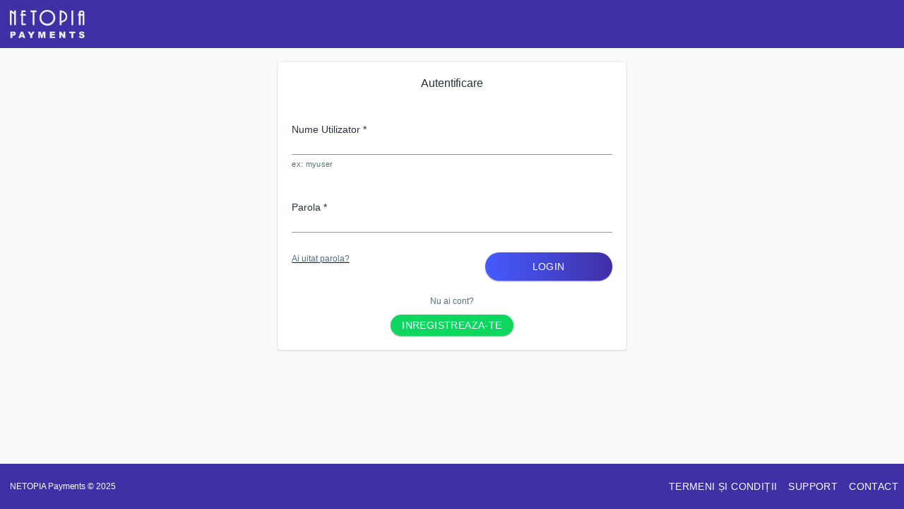

--- FILE ---
content_type: text/html; charset=UTF-8
request_url: https://admin.mobilpay.ro/?ADMSID=m93p5efcmrgv2vh629dr632jrv
body_size: 6394
content:
<!DOCTYPE html>

<html lang="en">

<head>
    <meta http-equiv="Content-Type" content="text/html; charset=UTF-8" />
    <meta name="viewport" content="width=device-width, initial-scale=1" />
    <meta name="mobile-web-app-capable" content="yes" />
    <link rel="icon" href="https://netopia-payments.com/core/assets/netopia/images/favicon.ico" />
    <title>Authenticate - NETOPIA Payments</title>
    <style type="text/css">
        .error,
        .notice,
        .success {
            padding: .8em;
            margin-bottom: 1em;
            border: 2px solid #ddd;
        }

        .error {
            background: #FBE3E4;
            color: #8a1f11;
            border-color: #FBC2C4;
        }

        html,
        body {
            height: 100%;
            width: 100%;
        }

        body {
            font-family: 'Helvetica Neue', Helvetica, Arial, sans-serif;
        }

        body.fontLoaded {
            font-family: 'Open Sans', 'Helvetica Neue', Helvetica, Arial, sans-serif;
        }

        #app {
            background-color: #f9f9f9;
            min-height: 100%;
            min-width: 100%;
            display: flex;
            flex-direction: column;
            padding-bottom: 70px;
        }

        @media only screen and (max-width: 600px) {
            #app {
                padding-bottom: 0px;
            }
        }

        p,
        label {
            font-family: Georgia, Times, 'Times New Roman', serif;
            line-height: 1.5em;
        }
    </style>
    <style data-jss="" data-meta="MuiCssBaseline">
        html {
            box-sizing: border-box;
            -webkit-font-smoothing: antialiased;
            -moz-osx-font-smoothing: grayscale;
        }

        *,
        *::before,
        *::after {
            box-sizing: inherit;
        }

        strong,
        b {
            font-weight: bolder;
        }

        body {
            color: #263238;
            margin: 0;
            font-size: 0.875rem;
            font-family: 'Roboto', 'Helvetica', 'Arial', sans-serif;
            font-weight: 400;
            line-height: 1.43;
            letter-spacing: 0.01071em;
            background-color: #f4f6f8;
        }

        @media print {
            body {
                background-color: #fff;
            }
        }

        body::backdrop {
            background-color: #f4f6f8;
        }
    </style>
    <style data-jss="" data-meta="MuiSvgIcon">
        .MuiSvgIcon-root {
            fill: currentColor;
            width: 1em;
            height: 1em;
            display: inline-block;
            font-size: 1.5rem;
            transition: fill 200ms cubic-bezier(0.4, 0, 0.2, 1) 0ms;
            flex-shrink: 0;
            user-select: none;
        }
    </style>
    <style data-jss="" data-meta="MuiPaper">
        .MuiPaper-root {
            color: #263238;
            transition: box-shadow 300ms cubic-bezier(0.4, 0, 0.2, 1) 0ms;
            background-color: #ffffff;
        }

        .MuiPaper-rounded {
            border-radius: 4px;
        }

        .MuiPaper-elevation0 {
            box-shadow: none;
        }

        .MuiPaper-elevation1 {
            box-shadow: 0 0 0 1px rgba(63, 63, 68, 0.05),
                0 1px 3px 0 rgba(63, 63, 68, 0.15);
        }

        .MuiPaper-elevation4 {
            box-shadow: 0px 2px 4px -1px rgba(0, 0, 0, 0.2),
                0px 4px 5px 0px rgba(0, 0, 0, 0.14),
                0px 1px 10px 0px rgba(0, 0, 0, 0.12);
        }
    </style>
    <style data-jss="" data-meta="MuiTypography">
        .MuiTypography-root {
            margin: 0;
        }

        .MuiTypography-body2 {
            color: #546e7a;
            font-size: 12px;
            font-family: 'Roboto', 'Helvetica', 'Arial', sans-serif;
            font-weight: 400;
            line-height: 18px;
            letter-spacing: -0.04px;
        }

        .MuiTypography-body1 {
            color: #263238;
            font-size: 14px;
            font-family: 'Roboto', 'Helvetica', 'Arial', sans-serif;
            font-weight: 400;
            line-height: 21px;
            letter-spacing: -0.05px;
        }

        .MuiTypography-h5 {
            color: #263238;
            font-size: 16px;
            font-family: 'Roboto', 'Helvetica', 'Arial', sans-serif;
            font-weight: 500;
            line-height: 20px;
            letter-spacing: -0.05px;
        }

        .MuiTypography-h6 {
            color: #263238;
            font-size: 14px;
            font-family: 'Roboto', 'Helvetica', 'Arial', sans-serif;
            font-weight: 500;
            line-height: 20px;
            letter-spacing: -0.05px;
        }

        .MuiTypography-gutterBottom {
            margin-bottom: 8px;
        }

        .MuiTypography-colorInherit {
            color: inherit;
        }
    </style>
    <style data-jss="" data-meta="MuiAppBar">
        .MuiAppBar-root {
            width: 100%;
            display: flex;
            z-index: 1100;
            box-sizing: border-box;
            flex-shrink: 0;
            flex-direction: column;
        }

        .MuiAppBar-positionFixed {
            top: 0;
            left: auto;
            right: 0;
            position: fixed;
        }

        .MuiAppBar-positionSticky {
            top: 0;
            left: auto;
            right: 0;
            position: sticky;
        }

        .MuiAppBar-colorPrimary {
            color: #ffffff;
            background-color: #4030a6;
        }
    </style>
    <style data-jss="" data-meta="MuiToolbar">
        .MuiToolbar-root {
            display: flex;
            position: relative;
            align-items: center;
        }

        .MuiToolbar-regular {
            min-height: 56px;
        }

        @media (min-width: 0px) and (orientation: landscape) {
            .MuiToolbar-regular {
                min-height: 48px;
            }
        }

        @media (min-width: 600px) {
            .MuiToolbar-regular {
                min-height: 64px;
            }
        }
    </style>
    <style data-jss="" data-meta="MuiTouchRipple">
        .MuiTouchRipple-root {
            top: 0;
            left: 0;
            right: 0;
            bottom: 0;
            z-index: 0;
            overflow: hidden;
            position: absolute;
            border-radius: inherit;
            pointer-events: none;
        }

        @-webkit-keyframes MuiTouchRipple-keyframes-enter {
            0% {
                opacity: 0.1;
                transform: scale(0);
            }

            100% {
                opacity: 0.3;
                transform: scale(1);
            }
        }

        @-webkit-keyframes MuiTouchRipple-keyframes-exit {
            0% {
                opacity: 1;
            }

            100% {
                opacity: 0;
            }
        }

        @-webkit-keyframes MuiTouchRipple-keyframes-pulsate {
            0% {
                transform: scale(1);
            }

            50% {
                transform: scale(0.92);
            }

            100% {
                transform: scale(1);
            }
        }
    </style>
    <style data-jss="" data-meta="MuiButtonBase">
        .MuiButtonBase-root {
            color: inherit;
            border: 0;
            cursor: pointer;
            margin: 0;
            display: inline-flex;
            outline: 0;
            padding: 0;
            position: relative;
            align-items: center;
            user-select: none;
            border-radius: 0;
            vertical-align: middle;
            -moz-appearance: none;
            justify-content: center;
            text-decoration: none;
            background-color: transparent;
            -webkit-appearance: none;
            -webkit-tap-highlight-color: transparent;
        }

        .MuiButtonBase-root::-moz-focus-inner {
            border-style: none;
        }

        .MuiButtonBase-root.Mui-disabled {
            cursor: default;
            pointer-events: none;
        }
    </style>
    <style data-jss="" data-meta="MuiButton">
        .MuiButton-root {
            color: #263238;
            padding: 6px 16px;
            font-size: 14px;
            min-width: 64px;
            box-sizing: border-box;
            transition: background-color 250ms cubic-bezier(0.4, 0, 0.2, 1) 0ms,
                box-shadow 250ms cubic-bezier(0.4, 0, 0.2, 1) 0ms,
                border 250ms cubic-bezier(0.4, 0, 0.2, 1) 0ms;
            font-family: 'Roboto', 'Helvetica', 'Arial', sans-serif;
            font-weight: 500;
            line-height: 1.75;
            border-radius: 4px;
            letter-spacing: 0.02857em;
            text-transform: uppercase;
        }

        .MuiButton-root:hover {
            text-decoration: none;
            background-color: rgba(38, 50, 56, 0.08);
        }

        .MuiButton-root.Mui-disabled {
            color: rgba(0, 0, 0, 0.26);
        }

        @media (hover: none) {
            .MuiButton-root:hover {
                background-color: transparent;
            }
        }

        .MuiButton-root:hover.Mui-disabled {
            background-color: transparent;
        }

        .MuiButton-label {
            width: 100%;
            display: inherit;
            align-items: inherit;
            justify-content: inherit;
        }

        .MuiButton-text {
            padding: 6px 8px;
        }

        .MuiButton-contained {
            color: #263238;
            box-shadow: 0 1px 1px 0 rgba(0, 0, 0, 0.14),
                0 2px 1px -1px rgba(0, 0, 0, 0.12), 0 1px 3px 0 rgba(0, 0, 0, 0.2);
            background-color: #ffffff;
        }

        .MuiButton-contained:hover {
            box-shadow: 0px 2px 4px -1px rgba(0, 0, 0, 0.2),
                0px 4px 5px 0px rgba(0, 0, 0, 0.14),
                0px 1px 10px 0px rgba(0, 0, 0, 0.12);
            background-color: #d5d5d5;
        }

        .MuiButton-contained.Mui-focusVisible {
            box-shadow: 0px 3px 5px -1px rgba(0, 0, 0, 0.2),
                0px 6px 10px 0px rgba(0, 0, 0, 0.14),
                0px 1px 18px 0px rgba(0, 0, 0, 0.12);
        }

        .MuiButton-contained:active {
            box-shadow: 0px 5px 5px -3px rgba(0, 0, 0, 0.2),
                0px 8px 10px 1px rgba(0, 0, 0, 0.14),
                0px 3px 14px 2px rgba(0, 0, 0, 0.12);
        }

        .MuiButton-contained.Mui-disabled {
            color: rgba(0, 0, 0, 0.26);
            box-shadow: none;
            background-color: rgba(0, 0, 0, 0.12);
        }

        @media (hover: none) {
            .MuiButton-contained:hover {
                box-shadow: 0px 3px 1px -2px rgba(0, 0, 0, 0.2),
                    0px 2px 2px 0px rgba(0, 0, 0, 0.14),
                    0px 1px 5px 0px rgba(0, 0, 0, 0.12);
                background-color: #e0e0e0;
            }
        }

        .MuiButton-contained:hover.Mui-disabled {
            background-color: rgba(0, 0, 0, 0.12);
        }

        .MuiButton-containedPrimary {
            color: #ffffff;
            background-color: #4030a6;
        }

        .MuiButton-containedPrimary:hover {
            background-color: #1a237e;
        }

        @media (hover: none) {
            .MuiButton-containedPrimary:hover {
                background-color: #4030a6;
            }
        }

        .MuiButton-iconSizeSmall>*:first-child {
            font-size: 18px;
        }

        .MuiButton-iconSizeMedium>*:first-child {
            font-size: 20px;
        }

        .MuiButton-iconSizeLarge>*:first-child {
            font-size: 22px;
        }
    </style>
    <style data-jss="" data-meta="MuiInputBase">
        .MuiInputBase-root {
            color: #263238;
            cursor: text;
            display: inline-flex;
            position: relative;
            font-size: 1rem;
            box-sizing: border-box;
            align-items: center;
            font-family: 'Roboto', 'Helvetica', 'Arial', sans-serif;
            line-height: 1.1875em;
        }

        .MuiInputBase-root.Mui-disabled {
            color: rgba(0, 0, 0, 0.38);
            cursor: default;
        }

        .MuiInputBase-fullWidth {
            width: 100%;
        }

        .MuiInputBase-input {
            font: inherit;
            color: currentColor;
            width: 100%;
            border: 0;
            height: 1.1875em;
            margin: 0;
            display: block;
            padding: 6px 0 7px;
            min-width: 0;
            background: none;
            box-sizing: content-box;
            animation-name: MuiInputBase-keyframes-auto-fill-cancel;
            -webkit-tap-highlight-color: transparent;
        }

        .MuiInputBase-input::-webkit-input-placeholder {
            color: currentColor;
            opacity: 0.42;
            transition: opacity 200ms cubic-bezier(0.4, 0, 0.2, 1) 0ms;
        }

        .MuiInputBase-input::-moz-placeholder {
            color: currentColor;
            opacity: 0.42;
            transition: opacity 200ms cubic-bezier(0.4, 0, 0.2, 1) 0ms;
        }

        .MuiInputBase-input:-ms-input-placeholder {
            color: currentColor;
            opacity: 0.42;
            transition: opacity 200ms cubic-bezier(0.4, 0, 0.2, 1) 0ms;
        }

        .MuiInputBase-input::-ms-input-placeholder {
            color: currentColor;
            opacity: 0.42;
            transition: opacity 200ms cubic-bezier(0.4, 0, 0.2, 1) 0ms;
        }

        .MuiInputBase-input:focus {
            outline: 0;
        }

        .MuiInputBase-input:invalid {
            box-shadow: none;
        }

        .MuiInputBase-input::-webkit-search-decoration {
            -webkit-appearance: none;
        }

        .MuiInputBase-input.Mui-disabled {
            opacity: 1;
        }

        .MuiInputBase-input:-webkit-autofill {
            animation-name: MuiInputBase-keyframes-auto-fill;
            animation-duration: 5000s;
        }

        .MuiInputBase-input::placeholder {
            color: #546e7a;
            opacity: 1;
        }

        label[data-shrink='false']+.MuiInputBase-formControl .MuiInputBase-input::-webkit-input-placeholder {
            opacity: 0 !important;
        }

        label[data-shrink='false']+.MuiInputBase-formControl .MuiInputBase-input::-moz-placeholder {
            opacity: 0 !important;
        }

        label[data-shrink='false']+.MuiInputBase-formControl .MuiInputBase-input:-ms-input-placeholder {
            opacity: 0 !important;
        }

        label[data-shrink='false']+.MuiInputBase-formControl .MuiInputBase-input::-ms-input-placeholder {
            opacity: 0 !important;
        }

        label[data-shrink='false']+.MuiInputBase-formControl .MuiInputBase-input:focus::-webkit-input-placeholder {
            opacity: 0.42;
        }

        label[data-shrink='false']+.MuiInputBase-formControl .MuiInputBase-input:focus::-moz-placeholder {
            opacity: 0.42;
        }

        label[data-shrink='false']+.MuiInputBase-formControl .MuiInputBase-input:focus:-ms-input-placeholder {
            opacity: 0.42;
        }

        label[data-shrink='false']+.MuiInputBase-formControl .MuiInputBase-input:focus::-ms-input-placeholder {
            opacity: 0.42;
        }

        @-webkit-keyframes MuiInputBase-keyframes-auto-fill {}

        @-webkit-keyframes MuiInputBase-keyframes-auto-fill-cancel {}

        .MuiInputBase-inputSelect {
            padding-right: 24px;
        }
    </style>
    <style data-jss="" data-meta="MuiFormControl">
        .MuiFormControl-root {
            border: 0;
            margin: 0;
            display: inline-flex;
            padding: 0;
            position: relative;
            min-width: 0;
            flex-direction: column;
            vertical-align: top;
        }

        .MuiFormControl-marginNormal {
            margin-top: 16px;
            margin-bottom: 8px;
        }

        .MuiFormControl-fullWidth {
            width: 100%;
        }
    </style>
    <style data-jss="" data-meta="MuiFormHelperText">
        .MuiFormHelperText-root {
            color: #546e7a;
            margin: 0;
            font-size: 11px;
            margin-top: 8px;
            min-height: 1em;
            text-align: left;
            font-family: 'Roboto', 'Helvetica', 'Arial', sans-serif;
            font-weight: 400;
            line-height: 1em;
            letter-spacing: 0.33px;
        }

        .MuiFormHelperText-root.Mui-disabled {
            color: rgba(0, 0, 0, 0.38);
        }

        .MuiFormHelperText-root.Mui-error {
            color: #e53935;
        }
    </style>
    <style data-jss="" data-meta="MuiFormLabel">
        .MuiFormLabel-root {
            color: #263238;
            padding: 0;
            font-size: 14px;
            font-family: 'Roboto', 'Helvetica', 'Arial', sans-serif;
            font-weight: 400;
            line-height: 1;
            letter-spacing: -0.05px;
        }

        .MuiFormLabel-root.Mui-focused {
            color: #4030a6;
        }

        .MuiFormLabel-root.Mui-disabled {
            color: rgba(0, 0, 0, 0.38);
        }

        .MuiFormLabel-root.Mui-error {
            color: #e53935;
        }
    </style>
    <style data-jss="" data-meta="MuiGrid">
        .MuiGrid-container {
            width: 100%;
            display: flex;
            flex-wrap: wrap;
            box-sizing: border-box;
        }

        .MuiGrid-item {
            margin: 0;
            box-sizing: border-box;
        }

        .MuiGrid-direction-xs-column {
            flex-direction: column;
        }

        .MuiGrid-align-items-xs-center {
            align-items: center;
        }

        .MuiGrid-justify-xs-space-around {
            justify-content: space-around;
        }

        .MuiGrid-spacing-xs-1>.MuiGrid-item {
            padding: 4px;
        }

        .MuiGrid-spacing-xs-2>.MuiGrid-item {
            padding: 8px;
        }

        .MuiGrid-spacing-xs-3>.MuiGrid-item {
            padding: 12px;
        }

        .MuiGrid-spacing-xs-4>.MuiGrid-item {
            padding: 16px;
        }

        .MuiGrid-spacing-xs-5>.MuiGrid-item {
            padding: 20px;
        }

        .MuiGrid-spacing-xs-6>.MuiGrid-item {
            padding: 24px;
        }

        .MuiGrid-spacing-xs-7>.MuiGrid-item {
            padding: 28px;
        }

        .MuiGrid-spacing-xs-8>.MuiGrid-item {
            padding: 32px;
        }

        .MuiGrid-spacing-xs-9>.MuiGrid-item {
            padding: 36px;
        }

        .MuiGrid-spacing-xs-10>.MuiGrid-item {
            padding: 40px;
        }

        .MuiGrid-grid-xs-12 {
            flex-grow: 0;
            max-width: 100%;
            flex-basis: 100%;
        }

        @media (min-width: 600px) {
            .MuiGrid-grid-sm-8 {
                flex-grow: 0;
                max-width: 66.666667%;
                flex-basis: 66.666667%;
            }

            .MuiGrid-grid-sm-12 {
                flex-grow: 0;
                max-width: 100%;
                flex-basis: 100%;
            }
        }

        @media (min-width: 960px) {
            .MuiGrid-grid-md-6 {
                flex-grow: 0;
                max-width: 50%;
                flex-basis: 50%;
            }

            .MuiGrid-grid-md-7 {
                flex-grow: 0;
                max-width: 58.333333%;
                flex-basis: 58.333333%;
            }
        }

        @media (min-width: 1280px) {
            .MuiGrid-grid-lg-5 {
                flex-grow: 0;
                max-width: 41.666667%;
                flex-basis: 41.666667%;
            }

            .MuiGrid-grid-lg-6 {
                flex-grow: 0;
                max-width: 50%;
                flex-basis: 50%;
            }
        }
    </style>
    <style data-jss="" data-meta="MuiInput">
        .MuiInput-root {
            position: relative;
        }

        label+.MuiInput-formControl {
            margin-top: 16px;
        }

        .MuiInput-underline:after {
            left: 0;
            right: 0;
            bottom: 0;
            content: '';
            position: absolute;
            transform: scaleX(0);
            transition: transform 200ms cubic-bezier(0, 0, 0.2, 1) 0ms;
            border-bottom: 2px solid #4030a6;
            pointer-events: none;
        }

        .MuiInput-underline.Mui-focused:after {
            transform: scaleX(1);
        }

        .MuiInput-underline.Mui-error:after {
            transform: scaleX(1);
            border-bottom-color: #e53935;
        }

        .MuiInput-underline:before {
            left: 0;
            right: 0;
            bottom: 0;
            content: '\00a0';
            position: absolute;
            transition: border-bottom-color 200ms cubic-bezier(0.4, 0, 0.2, 1) 0ms;
            border-bottom: 1px solid rgba(0, 0, 0, 0.42);
            pointer-events: none;
        }

        .MuiInput-underline:hover:not(.Mui-disabled):before {
            border-bottom: 2px solid #263238;
        }

        .MuiInput-underline.Mui-disabled:before {
            border-bottom-style: dotted;
        }

        @media (hover: none) {
            .MuiInput-underline:hover:not(.Mui-disabled):before {
                border-bottom: 1px solid rgba(0, 0, 0, 0.42);
            }
        }
    </style>
    <style data-jss="" data-meta="MuiInputLabel">
        .MuiInputLabel-root {
            display: block;
            transform-origin: top left;
        }

        .MuiInputLabel-formControl {
            /* top: 0;
            left: 0;
            position: absolute; */
            text-align: left;
            margin-bottom: 5px;
            transform: translate(0, 24px) scale(1);
        }

        .MuiInputLabel-animated {
            transition: color 200ms cubic-bezier(0, 0, 0.2, 1) 0ms,
                transform 200ms cubic-bezier(0, 0, 0.2, 1) 0ms;
        }
    </style>

    <style data-jss="" data-meta="MuiSelect">
        .MuiSelect-select {
            cursor: pointer;
            min-width: 16px;
            user-select: none;
            border-radius: 0;
            -moz-appearance: none;
            -webkit-appearance: none;
        }

        .MuiSelect-select:focus {
            border-radius: 0;
            background-color: rgba(0, 0, 0, 0.05);
        }

        .MuiSelect-select::-ms-expand {
            display: none;
        }

        .MuiSelect-select.Mui-disabled {
            cursor: default;
        }

        .MuiSelect-select[multiple] {
            height: auto;
        }

        .MuiSelect-select:not([multiple]) option,
        .MuiSelect-select:not([multiple]) optgroup {
            background-color: #ffffff;
        }

        .MuiSelect-selectMenu {
            height: auto;
            overflow: hidden;
            white-space: nowrap;
            text-overflow: ellipsis;
        }
    </style>
    <style data-jss="" data-meta="makeStyles">
        .makeStyles-root-1 {
            z-index: 1201;
            box-shadow: none;
        }

        .makeStyles-link-2 {
            color: #fff;
        }

        .makeStyles-title-4 {
            flex-grow: 1;
        }

        .makeStyles-logo-6 {
            margin: 14px;
            padding: 0;
        }

        .makeStyles-logo-6 a {
            margin: 0;
            padding: 0;
        }

        .makeStyles-logoMobile-7 a {
            margin: 0;
            padding: 0;
        }
    </style>
    <style data-jss="" data-meta="makeStyles">
        .makeStyles-input-132 {
            color: inherit;
            width: 100px;
            padding: 0;
            margin-right: 14px;
        }

        .makeStyles-input-132:before {
            border: none;
        }
    </style>
    <style data-jss="" data-meta="makeStyles">
        .makeStyles-appBar-128 {
            top: auto;
            bottom: 0;
            z-index: 1201;
        }

        .makeStyles-footer-129 {
            width: 100%;
            display: flex;
            align-items: center;
            margin-left: 14px;
            justify-content: space-between;
        }

        .makeStyles-button-131 {
            color: white;
        }
    </style>
    <style data-jss="" data-meta="makeStyles">
        .makeStyles-loginButton-184 {
            width: 180px;
            height: 40px;
            border-radius: 24px;
            background-image: -webkit-linear-gradient(0deg,
                    #455bff 0%,
                    #4030a6 100%);
        }

        .makeStyles-registerButton-185 {
            color: white;
            height: 30px;
            min-width: 120px;
            margin-top: 10px;
            border-radius: 24px;
            background-color: #0ed760;
        }

        .makeStyles-paper-186 {
            margin: 20px;
            padding: 20px;
        }

        .makeStyles-form-187 {
            display: flex;
            align-items: center;
            flex-direction: column;
            justify-content: center;
        }

        .makeStyles-forgotLoginButtons-189 {
            width: 100%;
            display: flex;
            margin-top: 20px;
            margin-bottom: 20px;
            justify-content: space-between;
        }
    </style>
    <meta name="description" content="Description of LoginPage" data-react-helmet="true" />
</head>

<body>
    <div id="app">
        <header
            class="MuiPaper-root MuiPaper-elevation4 MuiAppBar-root MuiAppBar-positionSticky makeStyles-root-1 MuiAppBar-colorPrimary">
            <div class="MuiToolbar-root MuiToolbar-regular">
                <a class="MuiButtonBase-root MuiButton-root MuiButton-text makeStyles-logo-6" tabindex="0" role="button"
                    aria-disabled="false" href="/?ADMSID=5hukqfksmrbuj6duv2e2qbvs6l"><span class="MuiButton-label"><img alt="logo"
                            src="data:image/svg+xml,%3Csvg id='Layer_1' data-name='Layer 1' xmlns='http://www.w3.org/2000/svg' viewBox='0 0 55.63 20.88'%3E %3Cdefs%3E %3Cstyle%3E.cls-1%7Bfill:%23eeeeee;%7D%3C/style%3E %3C/defs%3E %3Ctitle%3Efara blocuri_logo_netopiaArtboard 21%3C/title%3E %3Cpath class='cls-1' d='M.33,16.08H2.75a1.68,1.68,0,0,1,1.19.38,1.42,1.42,0,0,1,.39,1.07,1.45,1.45,0,0,1-.43,1.12,1.85,1.85,0,0,1-1.31.4h-.8V20.8H.33Zm1.46,2h.36A.89.89,0,0,0,2.74,18a.49.49,0,0,0,.17-.38.51.51,0,0,0-.15-.37A.75.75,0,0,0,2.21,17H1.79Z'/%3E %3Cpath class='cls-1' d='M9.74,20H8.09l-.23.78H6.37l1.77-4.72H9.73L11.5,20.8H10Zm-.3-1-.52-1.69L8.4,19Z'/%3E %3Cpath class='cls-1' d='M13.24,16.08h1.62l1,1.6,1-1.6h1.61l-1.83,2.75v2H15.08v-2Z'/%3E %3Cpath class='cls-1' d='M21.13,16.08h1.92L23.79,19l.73-2.88h1.92V20.8h-1.2V17.2l-.92,3.6H23.24l-.91-3.6v3.6h-1.2Z'/%3E %3Cpath class='cls-1' d='M29.67,16.08h3.91v1H31.13v.75H33.4v1H31.13v.93h2.52V20.8h-4Z'/%3E %3Cpath class='cls-1' d='M36.75,16.08h1.36l1.78,2.61V16.08h1.37V20.8H39.89l-1.77-2.59V20.8H36.75Z'/%3E %3Cpath class='cls-1' d='M44.21,16.08h4.43v1.17H47.15V20.8H45.69V17.25H44.21Z'/%3E %3Cpath class='cls-1' d='M51.35,19.24l1.39-.09a1.09,1.09,0,0,0,.18.52.79.79,0,0,0,.65.29.73.73,0,0,0,.48-.15.45.45,0,0,0,.17-.34.47.47,0,0,0-.16-.33,1.93,1.93,0,0,0-.75-.27,3.36,3.36,0,0,1-1.37-.57,1.19,1.19,0,0,1-.41-.92,1.21,1.21,0,0,1,.21-.68,1.35,1.35,0,0,1,.63-.51A3,3,0,0,1,53.53,16a2.38,2.38,0,0,1,1.38.34,1.44,1.44,0,0,1,.57,1.07l-1.38.08a.68.68,0,0,0-.23-.46.69.69,0,0,0-.48-.15A.57.57,0,0,0,53,17a.32.32,0,0,0-.13.26.26.26,0,0,0,.1.21,1.25,1.25,0,0,0,.49.17,6.12,6.12,0,0,1,1.37.42,1.36,1.36,0,0,1,.6.52,1.29,1.29,0,0,1,.19.7,1.45,1.45,0,0,1-.25.83,1.62,1.62,0,0,1-.7.59,2.89,2.89,0,0,1-1.14.19,2.32,2.32,0,0,1-1.66-.46A1.82,1.82,0,0,1,51.35,19.24Z'/%3E %3Cpolygon class='cls-1' points='3.21 1.93 1.25 0.41 0 0.41 0 11.27 1.34 11.27 1.34 2.01 3.21 3.39 3.21 11.27 4.5 11.27 4.5 0.41 3.21 0.41 3.21 1.93'/%3E %3Cpolygon class='cls-1' points='12.14 4.26 11.59 3.01 9.72 3.01 9.72 1.58 11.71 1.58 11.71 0.41 8.49 0.41 8.49 3.12 7.59 3.12 8.04 4.2 8.49 4.2 8.49 11.27 11.77 11.27 11.77 10.04 9.75 10.04 9.75 4.26 12.14 4.26'/%3E %3Cpolygon class='cls-1' points='15.38 1.69 17.02 1.69 17.02 11.27 18.3 11.27 18.3 1.69 19.79 1.69 19.79 0.41 15.38 0.41 15.38 1.69'/%3E %3Crect class='cls-1' x='45.8' y='0.41' width='1.34' height='10.86'/%3E %3Cpath class='cls-1' d='M53.37.41c-1.9,0-2,1.43-2,1.43V3H50.5l.41,1.25h.41v7h1.32v-7h1.57v7h1.2V1.84S55.26.41,53.37.41ZM54.24,3h-1.6V2.07s-.09-.52.67-.52.93.46.93.46Z'/%3E %3Cpath class='cls-1' d='M27.88,0A5.83,5.83,0,0,0,22,5.77a5.9,5.9,0,0,0,11.8,0A5.83,5.83,0,0,0,27.88,0Zm0,10.22a4.5,4.5,0,0,1-4.55-4.45,4.55,4.55,0,0,1,9.1,0A4.51,4.51,0,0,1,27.88,10.22Z'/%3E %3Cpath class='cls-1' d='M38.33.41H37.08V11.27h1.37v-2S42.68,9.05,42.68,5,38.33.41,38.33.41Zm.05,7.8V1.72A3.3,3.3,0,0,1,41.52,5C41.52,7.65,38.38,8.21,38.38,8.21Z'/%3E %3C/svg%3E"
                            height="40" id="app.home" /></span></a>
                <h6 class="MuiTypography-root makeStyles-title-4 MuiTypography-h6"></h6>

            </div>
        </header>
        <div align="center" class="makeStyles-container-181">
            <div class="MuiGrid-root MuiGrid-item MuiGrid-grid-xs-12 MuiGrid-grid-sm-8 MuiGrid-grid-md-7 MuiGrid-grid-lg-5"
                style="transform: none; transition: transform 225ms cubic-bezier(0.4, 0, 0.2, 1) 0ms;">
                	
		<div class="MuiPaper-root MuiPaper-elevation1 makeStyles-paper-186 MuiPaper-rounded">
          <h5 class="MuiTypography-root MuiTypography-h5 MuiTypography-gutterBottom">
            <span>Autentificare</span>
		  </h5>
<div>

				</div>
		  <form novalidate="" autocomplete="off" class="makeStyles-form-187"
			action="https://admin.mobilpay.ro/login/"
			method="post"
		  ><input type="hidden" name="ADMSID" value="5hukqfksmrbuj6duv2e2qbvs6l" />
            <div
              class="MuiGrid-root MuiGrid-container MuiGrid-direction-xs-column MuiGrid-align-items-xs-center MuiGrid-justify-xs-space-around">
              <div
                class="MuiFormControl-root MuiTextField-root makeStyles-inputField-183 MuiFormControl-marginNormal MuiFormControl-fullWidth">
                <label
                  class="MuiFormLabel-root MuiInputLabel-root MuiInputLabel-formControl MuiInputLabel-animated Mui-required Mui-required"
                  data-shrink="false" for="username" id="username-label">Nume Utilizator<span
                    class="MuiFormLabel-asterisk MuiInputLabel-asterisk">
                    *</span></label>
                <div
                  class="MuiInputBase-root MuiInput-root MuiInput-underline MuiInputBase-fullWidth MuiInput-fullWidth MuiInputBase-formControl MuiInput-formControl">
                  <input aria-invalid="false" aria-describedby="username-helper-text" id="usrUsername" name="usrUsername" required=""
                    type="text" class="MuiInputBase-input MuiInput-input" value="" />
                </div>
                <p class="MuiFormHelperText-root Mui-required" id="username-helper-text">
                  ex: myuser
                </p>
              </div>
              <div
                class="MuiFormControl-root MuiTextField-root makeStyles-inputField-183 MuiFormControl-marginNormal MuiFormControl-fullWidth">
                <label
                  class="MuiFormLabel-root MuiInputLabel-root MuiInputLabel-formControl MuiInputLabel-animated Mui-required Mui-required"
                  data-shrink="false" for="password" id="password-label">Parola<span
                    class="MuiFormLabel-asterisk MuiInputLabel-asterisk">
                    *</span></label>
                <div
                  class="MuiInputBase-root MuiInput-root MuiInput-underline MuiInputBase-fullWidth MuiInput-fullWidth MuiInputBase-formControl MuiInput-formControl">
                  <input aria-invalid="false" autocomplete="current-password" id="usrPassword"  name="usrPassword" required="" type="password"
                    class="MuiInputBase-input MuiInput-input" value="" />
                </div>
              </div>
            </div>
            <div class="MuiGrid-root makeStyles-forgotLoginButtons-189">
              <a href="/user/auth/forgot-password?ADMSID=5hukqfksmrbuj6duv2e2qbvs6l">
                <p class="MuiTypography-root MuiTypography-body2">
                  <span>Ai uitat parola?</span>
                </p>
			  </a>
			  <button
                class="MuiButtonBase-root MuiButton-root MuiButton-contained makeStyles-loginButton-184 MuiButton-containedPrimary"
                tabindex="0" type="submit">
                <span class="MuiButton-label"><span>Login</span></span><span class="MuiTouchRipple-root"></span>
              </button>
            </div>
          </form>
          <div
            class="MuiGrid-root MuiGrid-item MuiGrid-grid-xs-12 MuiGrid-grid-sm-12 MuiGrid-grid-md-6 MuiGrid-grid-lg-6">
            <p class="MuiTypography-root MuiTypography-body2">
              <span>Nu ai cont?</span>
            </p>
            <a class="MuiButtonBase-root MuiButton-root MuiButton-contained makeStyles-registerButton-185" tabindex="0"
              role="button" aria-disabled="false" href="https://netopia-payments.com/register/"><span class="MuiButton-label"><span>Inregistreaza-te</span></span><span class="MuiTouchRipple-root"></span></a>
          </div>
        </div>
	            </div>
        </div>
        <header
            class="MuiPaper-root MuiPaper-elevation0 MuiAppBar-root MuiAppBar-positionFixed makeStyles-appBar-128 MuiAppBar-colorPrimary mui-fixed">
            <div class="MuiToolbar-root MuiToolbar-regular">
                <div class="makeStyles-footer-129">
                    <span>
                        <p class="MuiTypography-root MuiTypography-body2 MuiTypography-colorInherit">
                            <span>NETOPIA Payments © </span>2025                        </p>
                    </span>
                    <div>
                        <a class="MuiButtonBase-root MuiButton-root MuiButton-text makeStyles-button-131" tabindex="0"
                            role="button" aria-disabled="false" href="https://netopia-payments.com/termeni-si-conditii/"
                            target="_blank"><span class="MuiButton-label">Termeni și condiții</span><span
                                class="MuiTouchRipple-root"></span></a><a
                            class="MuiButtonBase-root MuiButton-root MuiButton-text makeStyles-button-131" tabindex="0"
                            aria-disabled="false" target="_blank" href="https://suport.mobilpay.ro"><span
                                class="MuiButton-label">Support</span><span class="MuiTouchRipple-root"></span></a><a
                            class="MuiButtonBase-root MuiButton-root MuiButton-text makeStyles-button-131" tabindex="0"
                            aria-disabled="false" target="_blank" href="https://netopia-payments.com/contact/"><span
                                class="MuiButton-label">Contact</span><span class="MuiTouchRipple-root"></span></a>
                    </div>
                </div>
            </div>
        </header>
    </div>
</body>

</html>
